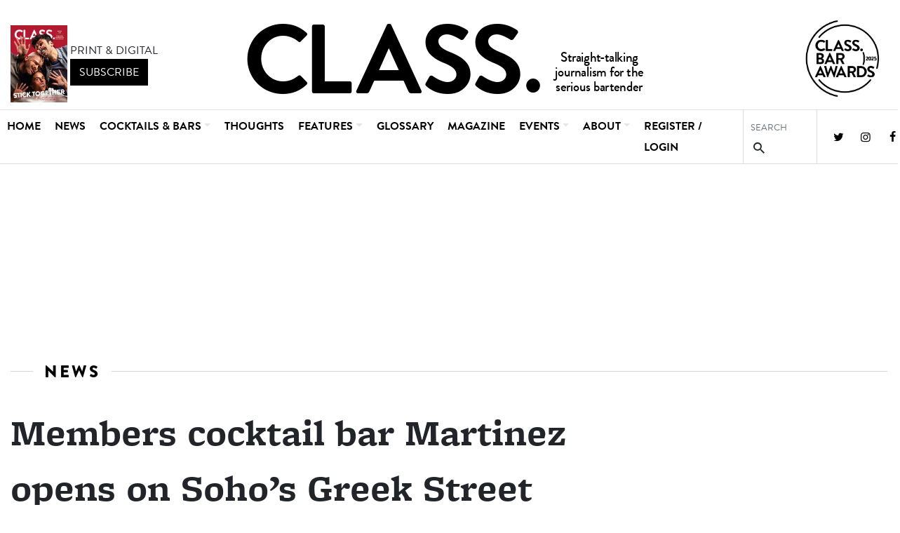

--- FILE ---
content_type: text/html
request_url: https://classbarmag.com/news/fullstory.php/aid/373/Members_cocktail_bar_Martinez_opens_on_Soho_92s_Greek_Street.html
body_size: 7009
content:
<!DOCTYPE html> <html lang="en" class="article--page">

<head>
        <meta charset="UTF-8">
    <meta name="viewport" content="width=device-width, initial-scale=1.0">
    <meta name="MobileOptimized" content="width" />
    <meta name="HandheldFriendly" content="true" />
        <meta  name="keywords"  content="martinez, mex greco, Sandrae Lawrence, Dre Masso, gary sharpen, herve deville, maurice marshall"  />
        <meta  property="og:description"  name="description"  content="Martinez members cocktail bar has opened on Soho’s Greek Street with a drinks offering designed by Dré Masso, Gary Sharpen and Sandrae..."  />
        <meta  property="og:type"  content="article"  />
        <meta  property="og:title"  name="twitter:title"  content="Members cocktail bar Martinez opens on Soho’s Greek Street - CLASS"  />
        <meta  property="og:url"  content="https://classbarmag.com/news/fullstory.php/aid/373/Members_cocktail_bar_Martinez_opens_on_Soho_92s_Greek_Street.html"  />
        <meta  property="og:image:height"  content="466"  />
        <meta  property="og:image:width"  content="700"  />
        <meta  property="og:image:secure_url"  content="https://classbarmag.com/images//373.photo.2.jpg"  />
        <meta  property="og:image"  content="https://classbarmag.com/images//373.photo.5.jpg"  />
        <meta  property="og:image"  content="https://classbarmag.com/images//373.photo.2.jpg"  name="twitter:image"  />
            <title>Members cocktail bar Martinez opens on Soho’s Greek Street - CLASS</title>
    <link rel="preconnect" href="https://use.typekit.net" crossorigin>
    <link rel="preload" href="https://use.typekit.net/raj5bot.css" as="style" crossorigin>
    <link rel="preload" href="https://classbarmag.com/font/fontello.woff2?35449607" as="font" crossorigin>
    <link rel="shortcut icon" href="/img/favicon.ico" type="image/x-icon">
    <link rel="icon" href="/img/favicon.ico" type="image/x-icon">
    <link rel="icon" type="image/png" href="/img/favicon-32x32.png" sizes="32x32" />
    <link rel="apple-touch-icon" href="/img/apple-touch-icon.png" sizes="180x180">
    <link rel="icon" type="image/png" href="/img/android-chrome-192x192.png" sizes="192x192">
        <link rel="stylesheet" href="https://cdn.jsdelivr.net/npm/bootstrap@4.5.3/dist/css/bootstrap.min.css"
        integrity="sha384-TX8t27EcRE3e/ihU7zmQxVncDAy5uIKz4rEkgIXeMed4M0jlfIDPvg6uqKI2xXr2" crossorigin="anonymous">
    <link rel="stylesheet" href="https://use.typekit.net/raj5bot.css">
    <link rel="stylesheet" href="/style.php/classbarmag.css">
    <link rel="stylesheet" href="/style.php/fontello.css">
    
    
        
        <!-- Global site tag (gtag.js) - Google Analytics -->
<script async src="https://www.googletagmanager.com/gtag/js?id=G-PV6DWEX0WN"></script>
<script>
  window.dataLayer = window.dataLayer || [];
  function gtag(){dataLayer.push(arguments);}
  gtag('js', new Date());

  gtag('config', 'G-PV6DWEX0WN');
</script>
    
    <script type='text/javascript' src='https://platform-api.sharethis.com/js/sharethis.js#property=642936a1d3abd700165c191d&product=sop' async='async'></script>
</head>

<body>
    
        <div class="container-fluid main-container">
        <div class="masthead-container container-fluid">
            <div class="masthead container-lg p-0">
                <div class="d-flex justify-content-around">
                    <div class="left subscribe-box">
                        <div class="d-flex"><img class="subscribe-cover" src="//cdn802.pressflex.net/files/site_assets/magazine-cover.jpg?v=1402142026"
                                height="110" width="81" alt="Class Magazine latest issue cover">
                            <div class="subscribe-button-wrapper justify-content-center my-auto ml-1">PRINT &
                                DIGITAL
                                <br /><a target="blank" href="https://agilemedia.escosubs.co.uk/brands/class/subscribe-to-class.htm"><button type="submit"
                                    class="btn btn-primary btn-m rounded-0">subscribe</button></a>
                            </div>
                        </div>
                    </div>
                    <div class="masthead-image text-center"><a href="/"><img class="img-fluid"
                                src="/img/classbarmag5.svg" width="575" height="136" alt="classmag-image"></a></div>
                    <div class="right d-flex justify-content-end align-items-end">
                        <a class="d-none d-md-block" href="https://classbarawards.com/" target="_blank"><img src="/img/ClassBarAwards2025-04.png" height="125" alt="Class Bar Awards 2025" /></a>
                        <div class="navbar-expand-lg toggler-container mh-100 d-flex justify-content-around">

                            <a class="navbar-toggler collapsed border-0 rounded-0" aria-controls="navbarSupportedContent"
                                aria-expanded="false" type="button" data-toggle="collapse"
                                data-target="#navbarSupportedContent">
                                <!-- burger spans! -->
                                <span> </span>
                                <span> </span>
                                <span> </span>
                            </a>

                            <!-- <a class="navbar-toggler" type="button" data-toggle="collapse" data-target="#navbarSupportedContent"
                            aria-controls="navbarSupportedContent" aria-expanded="false" aria-label="Toggle navigation">
                            <span class="navbar-toggler-icon"> <svg viewBox="0 0 20 19.1">
                                    <title>Menu toggler</title>
                                    <path
                                        d="M19 2H1a1 1 0 110-2h18a1 1 0 110 2zm0 17.1H1a1 1 0 010-2h18a1 1 0 010 2zm0-8.8H1a1 1 0 010-2h18a1 1 0 010 2z"
                                        fill="#231f20"></path>
                                </svg>
                            </span>
                        </a> -->
                            <!--<img class="img-fluid" src="https://via.placeholder.com/268x137" alt="">-->
                        </div>
                    </div>
                </div>
            </div>
        </div>

                <nav class="navbar navbar-expand-lg navbar-light bg-light container-fluid sticky-top">
            <div class="container-lg p-0">
                <div class="collapse navbar-collapse navbar-flex" id="navbarSupportedContent">
                    <ul class="branding-in-menu-container pl-0 mb-0">
                        <li class="nav-item branding-in-menu">
                            <a class="nav-link class-in-nav invisible"
                                style="font-family: 'brandon-grotesque';font-size: 30px;" href="/">CLASS.</a>
                        </li>
                    </ul>
                    <ul class="nav-list d-flex mb-0 nav-base">
                                                                        <li class="nav-item">
                            <a class="nav-link" href="/">Home</a>
                        </li>
                                                                                                <li class="nav-item">
                            <a class="nav-link" href="/news/categoryfront.php/id/11/News.html">News</a>
                        </li>
                                                                                                <li class="nav-item dropdown static-lg xposition-static">
                            <a class="nav-link dropdown-toggle" href="/news/categoryfront.php/id/24/Cocktails___Bars.html"
                                id="navbarDropdown3" role="button" data-toggle="dropdown"
                                aria-haspopup="true" aria-expanded="false">Cocktails &amp; Bars</a>
                            <div class="dropdown-menu w-100" aria-labelledby="navbarDropdown">
                                <div class="m-auto d-flex dropdown-flex">
                                                                        <a class="dropdown-item w-auto" href="/news/categoryfront.php/id/82/Cocktail_Demonstrations.html">Cocktail Demonstrations</a>
                                                                        <a class="dropdown-item w-auto" href="/news/categoryfront.php/id/174/Cocktail_Recipes.html">Cocktail Recipes</a>
                                                                        <a class="dropdown-item w-auto" href="/news/categoryfront.php/id/86/Bar_Guides___Reviews.html">Bar Guides & Reviews</a>
                                                                        <a class="dropdown-item w-auto" href="/news/categoryfront.php/id/87/People.html">People</a>
                                                                        <a class="dropdown-item w-auto" href="/news/categoryfront.php/id/84/Cocktail_Stories.html">Cocktail Stories</a>
                                                                        <a class="dropdown-item w-auto" href="/news/categoryfront.php/id/89/Ingredients.html">Ingredients</a>
                                                                        <a class="dropdown-item w-auto" href="/news/categoryfront.php/id/100/The_Top_50_Cocktails.html">The Top 50 Cocktails</a>
                                                                    </div>
                            </div>
                        </li>
                                                                                                <li class="nav-item">
                            <a class="nav-link" href="/news/categoryfront.php/id/12/Thoughts.html">Thoughts</a>
                        </li>
                                                                                                <li class="nav-item dropdown static-lg xposition-static">
                            <a class="nav-link dropdown-toggle" href="/news/categoryfront.php/id/13/Features.html"
                                id="navbarDropdown5" role="button" data-toggle="dropdown"
                                aria-haspopup="true" aria-expanded="false">Features</a>
                            <div class="dropdown-menu w-100" aria-labelledby="navbarDropdown">
                                <div class="m-auto d-flex dropdown-flex">
                                                                        <a class="dropdown-item w-auto" href="/news/categoryfront.php/id/108/Mixers___softs.html">Mixers & softs</a>
                                                                        <a class="dropdown-item w-auto" href="/news/categoryfront.php/id/19/Wine,_beer___cider.html">Wine, beer & cider</a>
                                                                        <a class="dropdown-item w-auto" href="/news/categoryfront.php/id/18/Spirits.html">Spirits</a>
                                                                        <a class="dropdown-item w-auto" href="/news/categoryfront.php/id/51/Science.html">Science</a>
                                                                        <a class="dropdown-item w-auto" href="/news/categoryfront.php/id/91/Business.html">Business</a>
                                                                        <a class="dropdown-item w-auto" href="/news/categoryfront.php/id/95/Wellness.html">Wellness</a>
                                                                        <a class="dropdown-item w-auto" href="/news/categoryfront.php/id/103/Food.html">Food</a>
                                                                    </div>
                            </div>
                        </li>
                                                                                                <li class="nav-item">
                            <a class="nav-link" href="/news/categoryfront.php/id/15/Glossary.html">Glossary</a>
                        </li>
                                                                                                <li class="nav-item">
                            <a class="nav-link" href="/news/categoryfront.php/id/16/Magazine.html">Magazine</a>
                        </li>
                                                                                                <li class="nav-item dropdown static-lg xposition-static">
                            <a class="nav-link dropdown-toggle" href="/news/categoryfront.php/id/17/Events.html"
                                id="navbarDropdown8" role="button" data-toggle="dropdown"
                                aria-haspopup="true" aria-expanded="false">Events</a>
                            <div class="dropdown-menu w-100" aria-labelledby="navbarDropdown">
                                <div class="m-auto d-flex dropdown-flex">
                                                                        <a class="dropdown-item w-auto" href="/news/fullstory.php/aid/189/The_Virtual_Classroom.html"> Classroom</a>
                                                                        <a class="dropdown-item w-auto" href="/news/fullstory.php/aid/37/CLASS_BAR_ACADEMY.html">Class Bar Academy</a>
                                                                        <a class="dropdown-item w-auto" href="https://www.classbarawards.com">Class Bar Awards</a>
                                                                        <a class="dropdown-item w-auto" href="https://classbarmag.com/news/fullstory.php/aid/595/Class_Bar_Awards_Regional_Chairs.html">CBA Chairs</a>
                                                                        <a class="dropdown-item w-auto" href="https://bartendersbrandawards.co.uk/">Bartenders' Brand Awards</a>
                                                                    </div>
                            </div>
                        </li>
                                                                                                <li class="nav-item dropdown static-lg xposition-static">
                            <a class="nav-link dropdown-toggle" href="/news/fullstory.php/aid/18/About_Us.html"
                                id="navbarDropdown9" role="button" data-toggle="dropdown"
                                aria-haspopup="true" aria-expanded="false">About</a>
                            <div class="dropdown-menu w-100" aria-labelledby="navbarDropdown">
                                <div class="m-auto d-flex dropdown-flex">
                                                                        <a class="dropdown-item w-auto" href="/news/fullstory.php/aid/18/About_CLASS.html">About</a>
                                                                        <a class="dropdown-item w-auto" href="/news/fullstory.php/aid/61/Contacts.html">Contact Us</a>
                                                                        <a class="dropdown-item w-auto" href="https://classbarmag.com/news/fullstory.php/aid/1332/AGILE_MEDIA_LTD_PRIVACY___COOKIE_POLICY.html">Privacy Policy</a>
                                                                    </div>
                            </div>
                        </li>
                                                                        <li class="nav-item nav-link"><!--p class="text-right pr-4 position-absolute register-login-link-container" style="right:0;top:113px;"--><a class="register-login-link" href="javascript:void(0)" onclick="$('.sideLogin').toggleClass('d-none');$(this).html($('.sideLogin').hasClass('d-none')?$(this).data('text'):'CLOSE [X]');return false;" data-text="REGISTER / LOGIN">REGISTER / LOGIN</a><!--/p-->
<div class="overlay2">
    <div class="sideLogin my-4 col-5 d-none position-absolute">
    <h3 class="sidebarHeadline">
    Login <span>/ Register</span>    </h3>
            <form class="form-inline" id="loginbox_form" action="/user/login.php" method="POST">
        
        <div class="form-group" style="width:100%">
        <label for="login_username" style="width:28%;display:block;">Username</label>
        <input style="width:70%;" id="login_username" type="text" name="user">
</div>
        <div class="form-group" style="width:100%">
        <label for="login_password" style="width:28%;display:block;">Password</label>
        <input style="width:70%;" id="login_password" type="password" name="pass">
</div>
<div class="form-group" style="width:100%">
        <label>
        <input id="login_rememberme" type="checkbox" name="remember" value="1" >
        <span style="padding-left:10px;">remember me</span>
        </label>
</div>
<div id="loginbox_message" style="width:100%;text-align:center;color:#a02020"></div>
<div class="form-group" style="width:100%;">
        <button style="width:100% !important;border-radius:0 !important;" type="submit" class="btn btn-primary btn-login" name="login">Log in</button>
</div>
        </form>
        <a href="/user/forgotpw.php">Forgot Password?</a>
        &nbsp; &nbsp;
        |&nbsp; &nbsp;<a href="/email_signup/">Sign up / Register</a>
        <a class="register-login-link" style="position: absolute; top: -30px; right: 16px; background: black; color: white !important;
        padding: 0 10px;" href="javascript:void(0)" onclick="$('.sideLogin').toggleClass('d-none');$('.register-login-link').first().html($(this).data('text'));return false;" data-text="REGISTER / LOGIN">CLOSE [X]</a>
    
</div>
</div>
</li>
                    </ul>
                    <ul class="nav-list social-search d-flex *ml-auto mb-0">
                        <!--li class="nav-item"><a class="nav-link nav-link2 search-link" data-toggle="modal"  data-target="#SearchModalCenter">search&nbsp;<i class="icon-search"></i></a></li-->
                        <li class="nav-item">
                            <form class="form-inline nav-link nav-link2 search-link" action="/news/search.php"
                                id="searchbox_form"
                                onsubmit="if (!$(this).data('loading')) $(this).data('loading',True); else return false;">
                                <div class="form-group mb-0 search-modal-container">
                                    <input type="hidden" name="m" value="all">
                                    <input type="text" name="q" id="search-input"
                                        class="form-control search-form-control rounded-0 p-0" id="searchfield"
                                        placeholder="SEARCH" onchange="$(this.form).data('loading',false)">
                                    <button type="submit" class="btn btn-primary-outline p-0"><i
                                            class="icon-search"></i></button>
                                </div>

                            </form>
                        </li>
                    </ul>
                    <ul class="nav-list social-search social-flex d-flex *ml-auto mb-0">
                    <li class="nav-item"><a class="nav-link2" href="https://twitter.com/classbarmag"
                        target="_blank"><i class="icon icon-twitter"></i></a></li>
                <li class="nav-item"><a class="nav-link2" href="https://www.instagram.com/classbarmag"
                        target="_blank"><i class="icon icon-instagram"></i></a></li>
                <li class="nav-item"><a class="nav-link2" href="https://www.facebook.com/classmag"
                        target="_blank"><i class="icon icon-facebook"></i></a></li>
                    </ul>

                </div>
            </div>
        </nav>
        
                <div class="frontpage-container article-page-container container py-3">

            <div class="ad adzone text-center my-5 clsfix" style="margin-top:4rem !important; min-height:100px;">
                <ins data-revive-zoneid="1" data-revive-id="7bb963a6750e0d0cfc44425856d9441a"></ins>
            </div>

            <header class="category-section__header">

                <h3 class="category-section__title">
                    <span><a href="/news/categoryfront.php/id/11/News.html"> News</a></span>
                </h3>
            </header>

            <div class="article-wrapper d-lg-flex justify-content-between">
                <div class="article">
                                            <div class="article-headline">Members cocktail bar Martinez opens on Soho’s Greek Street</div>
                    <div class="social-byline-container py-2 border border-left-0 border-right-0 my-3 py-3 w-100 d-flex justify-content-between">
                        <div class="byline">
            <span>by</span><span class="author">         <span class="paramv">Oli Dodd</span> </span>
                <span class="published-date">/ 10 August, 2021</span>
                        </div>
    

                        <div class="article-social-bar">
                            <!-- ShareThis BEGIN --><div class="sharethis-inline-share-buttons addthis_toolbox"></div><!-- ShareThis END -->
                        </div>
                    </div>  
                    <div class="article-text w-100">

                                                                                                                                                                                    
                                            <div class="article-image ">

                                                <img class="img-fluid" src="/images//373.photo.2.jpg" alt="" />
                        
                        <figure></figure>
                        </div>
                    
             <p><strong>Martinez members cocktail bar has opened on Soho’s Greek Street with a drinks offering designed by Dré Masso, Gary Sharpen and Sandrae Lawrence.</strong></p>
                <hr>
         
          <div class="">    <p>The drinks menu is an era-spanning trip through cocktail history, with the bar’s eponymous cocktail served in both its original form and in two variations. Other highlights include the Charlie Chapman, Toreador, and Hotel Nacional.</p>
    </div>         
              <p>Max Greco, formally of Eau De Vie and Vasco in Sydney, has been appointed head bartender. The team is headed up by Maurice Marshall, formally of Sketch and Cuckoo Club.</p>
             
              <p>A bar food menu, created by Michelin-starred chef Hervé Deville, includes highlights such as Lobster Thermidor Petit Choux, Truffle Croque and Serrano Bruschetta on homemade focaccia.</p>
                     
                <div class="related-article-bar py-2 border border-left-0 border-right-0 my-3 py-5 w-100">
                            <h5>Related article:</h5>
                        <ul class="related-articles">
                            <li><a href="/news/fullstory.php/aid/909/Eric_Yu_and_Dre_Masso_92s_latest_bar_Lucy_Wong_readies_for_launch.html">Eric Yu and Dre Masso’s latest bar Lucy Wong readies for launch</a></li>
                            <li><a href="/news/fullstory.php/aid/616/Eric_Yu_invests_in_Ojo_de_Dios_mezcal.html">Eric Yu invests in Ojo de Dios mezcal</a></li>
                            <li><a href="/news/fullstory.php/aid/615/Eric_Yu_on_30_years_of_London_bars.html">Eric Yu on 30 years of London bars</a></li>
                            <li><a href="/news/fullstory.php/aid/327/Praphakorn_Konglee_wins_the_2021_Bacard_ED_Legacy_Cocktail_Competition.html">Praphakorn Konglee wins the 2021 Bacardí Legacy Cocktail Competition</a></li>
                            <li><a href="/news/fullstory.php/aid/14/Dre_Masso_returns_to_London_with_new_bar_The_Last_Talisman_.html">Dre Masso returns to London with new bar The Last Talisman </a></li>
                        </ul>
        </div>
             
              <p>Membership to the Martinez costs £300 a year, this price includes a one-on-one drinks orientation with the bar team where members cans discuss their preferences.</p>
             
              <p>Martinez is open from 5 pm-1 am, Tuesday to Saturday.</p>
             
              
               
                </div>


                <div class="article-social-bar-BOTTOM py-2 border border-left-0 border-right-0 my-3 py-3 w-100">
                    <!-- ShareThis BEGIN --><div class="sharethis-inline-share-buttons addthis_toolbox"></div><!-- ShareThis END -->
                </div>
                    </div>
                    



                    <div class="right-column sticky-right-column text-right">
                        <div class="ad adzone adzone300 skyscraper sticky mx-auto">
                            <ins data-revive-zoneid="2" data-revive-id="7bb963a6750e0d0cfc44425856d9441a"></ins>
                        </div>
                    </div>
                </div>
                
            </div>

        </div><!-- frontpage container -->



        <!-- Modal -->
        <div class="modal fade" id="SearchModalCenter" tabindex="-1" role="dialog" aria-labelledby="ModalCenterTitle"
            aria-hidden="true">
            <div class="modal-dialog modal-dialog-centered" role="document">
                <div class="modal-content">
                    <div class="modal-header">
                        <h5 class="modal-title" id="ModalCenterTitle">Site Search</h5>
                        <button type="button" class="close" data-dismiss="modal" aria-label="Close">
                            <span aria-hidden="true">&times;</span>
                        </button>
                    </div>
                    <div class="modal-body">
                        <div class="sideSearch my-4">
                            <form class="form-inline" action="/news/search.php" id="searchbox_form"
                                onsubmit="if (!$(this).data('loading')) $(this).data('loading',True); else return false;">
                                <div class="form-group mb-0 search-modal-container">
                                    <input type="hidden" name="m" value="all">
                                    <input type="text" name="q" id="search-input"
                                        class="form-control form-control-lg rounded-0 w-100" id="searchfield"
                                        placeholder="Search on Class." onchange="$(this.form).data('loading',false)">
                                </div>
                                <button type="submit"
                                    class="btn btn-primary btn-search btn-lg rounded-0">Search</button>
                            </form>
                        </div>
                    </div>
                </div>
            </div>
        </div>

        <!-- Newsletter Modal with cookie -->

        <div class="modal fade" id="NewsletterSignupCenter" tabindex="-1" role="dialog" aria-labelledby="ModalCenterTitle"
            aria-hidden="true">
            <div class="modal-dialog modal-dialog-centered modal-lg" role="document">
                <div class="modal-content">
                    <div class="modal-header">
                        <h5 class="modal-title" id="ModalCenterTitle">Subscribe to Digital Edition and Newsletter</h5>
                        <button type="button" class="close" data-dismiss="modal" aria-label="Close">
                            <span aria-hidden="true">&times;</span>
                        </button>
                    </div>
                    <div class="modal-body">
                        <form class="form-inline" action="/email_signup/">
                            <div class="form-group mx-sm-3 mb-2">
                                <label for="emailAddress2" class="sr-only">Enter Email Address</label>
                                <input name="email" type="email" class="form-control form-control-lg rounded-0"
                                    id="emailAddress2" placeholder="Enter Your Email Address">
                            </div>
                            <button type="submit" class="btn btn-primary btn-lg mb-2 rounded-0">Signup</button>
                        </form>
                    </div>
                </div>
            </div>
        </div>

        <!-- Footer -->
        <footer class="page-footer font-small blue">

            <!-- Copyright -->
            <div class="footer-copyright py-3 mx-auto d-flex justify-content-center text-center"><a
                    href="https://agilemedia.escosubs.co.uk/"><img class="" src="/img/agile-logo.png" width="140" height="66"
                        alt="agilemedia"></a>
                <p class="text-left ml-3"><p>&copy; Agile Media Ltd 2024. All rights reserved. Agile Media Ltd.<br />Registered office: 56-58 Church Walk, Burgess Hill, West Sussex, RH15&nbsp;9AN<br />Registered in England No. 6646125. VAT No. 938 4452 95</p></p>
            </div>
            <!-- Copyright -->

        </footer>
        <!-- Footer -->

    </div>

        <script src="https://cdnjs.cloudflare.com/ajax/libs/jquery/3.5.1/jquery.min.js" integrity="sha512-bLT0Qm9VnAYZDflyKcBaQ2gg0hSYNQrJ8RilYldYQ1FxQYoCLtUjuuRuZo+fjqhx/qtq/1itJ0C2ejDxltZVFg==" crossorigin="anonymous" referrerpolicy="no-referrer"></script>
    <script src="https://cdn.jsdelivr.net/npm/bootstrap@4.5.3/dist/js/bootstrap.bundle.min.js"
        integrity="sha384-ho+j7jyWK8fNQe+A12Hb8AhRq26LrZ/JpcUGGOn+Y7RsweNrtN/tE3MoK7ZeZDyx"
        crossorigin="anonymous"></script>
    <script async src="//agile2.pressflex.net/www/delivery/asyncjs.php"></script>
    <script src="/js/cbm.js"></script>
    <script type="text/javascript">
$(document).ready(function ($) { $('#loginbox_form').on('submit',function (e) { var $form=$(this); e.stopPropagation(); e.preventDefault(); $('#loginbox_message').html(''); $.ajax({type:"POST",url:$form.attr('action'),data:$form.serialize()}).done(function (response,status,xhr) { if (response.indexOf('"logout_'+'button"')!=-1) { window.location.reload(); } else { $('#loginbox_message').html("Incorrect password or account doesn't exist"); } }); return false; }); });
    </script>
    
<script>$('#read-now-link').prependTo($('.article-text'))</script>
<script>$("p>a[href*='edition.pagesuite-professional.co.uk']:contains('Read Now')").parent().prependTo($('.article-text'))</script>
<script>$("p>a[href*='edition.pagesuite.com']:contains('Read Now')").parent().prependTo($('.article-text'))</script>
    </body>

</html>


--- FILE ---
content_type: text/css
request_url: https://classbarmag.com/style.php/classbarmag.css
body_size: 5273
content:
@font-face {
    font-family: 'fontello';
    src: url("./font/fontello.eot?40558828");
    src: url("./font/fontello.eot?40558828#iefix") format("embedded-opentype"), url("./font/fontello.woff?40558828") format("woff"), url("./font/fontello.ttf?40558828") format("truetype"), url("./font/fontello.svg?40558828#fontello") format("svg");
    font-weight: normal;
    font-style: normal;
}

.icon {
    font-family: "fontello";
    font-style: normal;
    font-weight: normal;
    display: inline-block;
    text-decoration: inherit;
    width: 1em;
    margin-right: .2em;
    text-align: center;
    /* opacity: .8; */
    /* For safety - reset parent styles, that can break glyph codes*/
    font-variant: normal;
    text-transform: none;
    /* fix buttons height, for twitter bootstrap */
    line-height: 1em;
    /* Animation center compensation - margins should be symmetric */
    /* remove if not needed */
    margin-left: .2em;
    /* You can be more comfortable with increased icons size */
    /* font-size: 120%; */
    /* Font smoothing. That was taken from TWBS */
    -webkit-font-smoothing: antialiased;
    -moz-osx-font-smoothing: grayscale;
    /* Uncomment for 3D effect */
    /* text-shadow: 1px 1px 1px rgba(127, 127, 127, 0.3); */
}

body {
    background-color: #ffffff;
    font-family: brandon-grotesque;
}

figure {
    font-size: 80%;
}

.main-container {
    padding: 0 !important;
}

.masthead-container {
    background-color: white;
    padding-bottom: 10px;
    padding-top: 10px;
}

.masthead-image {
    -webkit-animation: appear 1s;
    animation: appear 1s;
    -webkit-animation-duration: 1s;
    animation-duration: 1s;
    -webkit-animation-timing-function: ease;
    animation-timing-function: ease;
    -webkit-animation-delay: 0s;
    animation-delay: 0s;
    -webkit-animation-iteration-count: 1;
    animation-iteration-count: 1;
    -webkit-animation-direction: normal;
    animation-direction: normal;
    -webkit-animation-fill-mode: none;
    animation-fill-mode: none;
    -webkit-animation-play-state: running;
    animation-play-state: running;
    -webkit-animation-name: appear;
    animation-name: appear;
}

@-webkit-keyframes appear {
    0% {
        opacity: 0;
    }

    100% {
        opacity: 1;
    }
}

@keyframes appear {
    0% {
        opacity: 0;
    }

    100% {
        opacity: 1;
    }
}

/* .left, .right {
   flex: 1;
} */

.subscribe-button-wrapper,
.subscribe-button-wrapper button,
.newsletter-form22 button {
    font-family: brandon-grotesque;
}

.subscribe-button-wrapper button,
.newsletter-form22 button {
    background-color: #000000;
    border-color: #000000;
}

.subscribe-button-wrapper button:hover,
.newsletter-form22 button:hover {
    background-color: darkgrey;
    border-color: darkgrey;
}

.nav-item {
    list-style-type: none;
    text-transform: uppercase;
    font-size: 1.25rem;
}

.navbar {
    font-family: brandon-grotesque;
    font-weight: 600;
    list-style-type: none;
    padding: 0 !important;
    background: white !important;
    border-top: 1px solid lightgray;
}

.navbar-flex {
    justify-content: space-around;
}

.nav-list {
    padding-left: 0 !important;
}

.nav-link {
    font-size: .9rem;
    padding: .5rem .3rem !important;
}

.nav-link,
.nav-link2 {
    color: black;
}

.nav-link2 {
    padding: 0.5rem;
}

.nav-link2:hover {
    text-decoration: none !important;
}

.search-link {
    border-left: 1px solid #dfdfdf;
    border-right: 1px solid #dfdfdf;
    /* margin: 0 1rem;
  padding: 0 1rem; */
}

.dropdown-menu {
    background-color: black;
    border-radius: 0;
}

.dropdown-item {
    color: white;
    text-align: center;
    width: auto;
    padding: 0.25rem 2rem;
}

.show .dropdown-toggle {
   /* color: #d73b40 !important; */
}

.dropdown-toggle::after {
    opacity: 0.1;
}

.show {
    display: -webkit-box !important;
    display: -ms-flexbox !important;
    display: flex !important;
    -webkit-box-flex: 1;
    -ms-flex: 1;
    flex: 1;
}

/* .sideLogin {
    background: white;
    border: 2px solid black;
    right: 30%;
    top: 128px;
    z-index: 1021;
    padding: 1rem;
    text-transform: uppercase;
} */

.sideLogin {
    position: absolute; /* Ensures the modal is positioned relative to its nearest positioned ancestor */
    top: 50%;           /* Centers vertically */
    left: 50%;          /* Centers horizontally */
    transform: translate(-50%, -50%); /* Adjusts positioning back by 50% of the modal's width and height */
    width: 300px;       /* Adjust as needed */
    padding: 20px;      /* Add some padding for content */
    background-color: white; /* Background color for the modal */
    border-radius: 8px; /* Optional: Rounded corners */
    box-shadow: 0 4px 8px rgba(0, 0, 0, 0.2); /* Optional: Adds a shadow */
    z-index: 1000;      /* Ensures the modal is above other elements */
    width: 90%;
    max-width: 400px;
  }

.sideLogin a, .sideLogin a:visited {
    color: black;
}

.btn-login {
    font-family: brandon-grotesque !important;
    background-color: black !important;
    border: none;
}

.register-login-link, .register-login-link a, .register-login-link:visited, .register-login-link a:hover {
    color: black !important;
  
}

.newsletter-form22 {
    background-color: #EEEEEE;
    padding: 2rem;
}

.btn-primary {
    font-family: freight-micro-pro;
    text-transform: uppercase;
    font-weight: normal;
    background-color: #EC1F45;
    border-color: #EC1F45;
}

.btn-primary:hover {
    background-color: #B7354D;
    border-color: #B7354D;
}

.modal-content {
    border-radius: 0;
    border: 0;
}

.frontpage--page form input[type=email] {
    width: 5rem !important;
    margin-right: 0 !important;
}

.form-group,
.form-inline {
    margin-right: 0 !important;
}

/* desktopba */
/* .article-1-group .card-title {
    font-size: 1rem;
    letter-spacing: 2px;
} */

.article-1-group .card-text {
    font-size: 1rem;
}

.article-1-group .card-text,
.article-1-group .card-title {
    font-family: freight-micro-pro;
}

/* .article-1-group .card {
    margin: 0 .5rem;
} */

/* .article-2-1-group .card-title,
.article-2-2-group .card-title,
.article-3-group .card-title {
    font-size: 1rem;
} */

.article-2-1-group .card-text,
.article-2-group .card-title,
.article-2-2-group .card-text,
.article-2-2-group .card-title,
.article-3-group .card-text,
.article-3-group .card-title {
    font-family: freight-micro-pro;
}



.article-2-2-group {
    margin-top: 5rem;
}

.card {
    flex-direction: row;
    border: none;
}

.card .image-wrapper, .card .card-text-container {
    width: 50%;
}

.card .card-text-container {
    margin-left: .5rem;
}


.image-wrapper {
    position: relative;
    height: 0;
    width: 50%;
  } 
  
.image-wrapper[data-ratio="1:1"] {
  padding-top: 50%; /* bc wrapper width is 50% */
}

.image-wrapper > * {
  position: absolute;
  top: 0;
  left: 0;
  width: 100%;
  height: 100%;
}

.card-body {
    padding: 0rem;
}


.card-text {
    font-size: 1rem;
}

.card .text-muted {
    font-size: .8rem;
}

.card-title {
    font-size: .6rem;
    letter-spacing: 3px;
    font-weight: bold;
}


.card-footer {
    text-align: center;
    background: white;
    border-top: none;
    padding-top: 0;
    padding-bottom: 0;
}

.page-footer {
    border-top: 10px solid black;
}

.footer-copyright {
    flex-direction: column;
    font-size: .725rem;
    width: 100%;
}

.w-35 {
    width: 35% !important;
}

/* @media (min-width: 992px) {
  .container, .container-lg, .container-md, .container-sm {
    max-width: 992px;
  }
} */

/* @media (min-width: 1200px) {
  .container,
  .container-lg,
  .container-md,
  .container-sm,
  .container-xl {
    max-width: 1440px !important;
  }
} */

.card-group-section__header {
    position: relative;
}

.card-group-section__title {
    color: black;
    letter-spacing: 3px;
    margin: 0 0 2rem 0;
    position: relative;
    text-align: center;
}

.card-group-section__title span {
    background-color: #ffffff;
    display: inline-block;
    padding: 0 2rem;
    position: relative;
    font-size: 1.5rem;
    text-transform: uppercase;
    font-weight: 800;
}

.card-group-section__title:before {
    background-color: #D6D6D6;
    content: '';
    height: 1px;
    left: 0;
    position: absolute;
    top: 50%;
    width: 100%;
}

.article--page body {
    background-color: white !important;
}

.category-section__header {
    position: relative;
}

.category-section__title {
    color: black;
    letter-spacing: 3px;
    margin: 0 0 2rem 0;
    position: relative;
    text-align: center;
    /* text-align: left;
    padding-left: 2rem; */
}

.category-section__title span {
    background-color: white;
    display: inline-block;
    padding: 0 1rem;
    position: relative;
    font-size: 1.5rem;
    text-transform: uppercase;
    font-weight: 800;
}

.category-section__title:before {
    background-color: #D6D6D6;
    content: '';
    height: 1px;
    left: 0;
    position: absolute;
    top: 50%;
    width: 100%;
}

.article {
    font-family: freight-micro-pro;
    max-width: 800px;
    font-size: 1.5rem;
    margin-right: 2rem;
}

.article .article-header {
    font-size: 1rem;
    text-transform: uppercase;
    font-family: brandon-grotesque;
    font-weight: 800;
    letter-spacing: 2px;
}

.article .article-headline {
    font-size: 3.3rem;
    font-weight: bold;
}

.article .author {
    font-weight: bold;
}

.article .byline {
    font-family: brandon-grotesque;
    font-size: .75rem;
    line-height: 44px;
    vertical-align: middle;
    height: 44px;
}

.article .h2 {
    margin: 3rem 0;
    font-size: 3rem;
}

/* KAT */

.category--page .card-title {
    font-size: .725rem;
    font-family: brandon-grotesque;
    text-transform: uppercase;
    letter-spacing: 2px;
    color: #7A7A7A;
    font-weight: bold;
}

.category--page .card-text {
    font-size: 1.1rem;
    line-height: 1.1;
    color: black;
    margin-bottom: .5rem;
}

.category-article-list {
    width: 100%;
    color: rgb(128,128,128);
}

.category-article .card {
    border: 1px solid #D6D6D6;
    flex-direction: column;
    -ms-flex-direction: column;
    font-family: 'freight-micro-pro', sans-serif;
  }
 
        .category-article .card .image-wrapper {
            width: 100%;
            min-width: 100%;
        }
 
        .category-article .image-wrapper[data-ratio="1:1"] {
            padding-top: 100%;
        }

        .category-article .article-lead {
            font-size: .875rem;
            line-height: 1.1;
        }

        .category-article .author-byline {
            font-size: .875rem;
            line-height: 1.1;
        }

        .category-article .card-text-container {
            flex-direction: column;
            -ms-flex-direction: column;
            width: 100%;
            min-width: 100%;
            padding: 1rem;
        }


/* /KAT */

.zoom:hover {
    -webkit-transform: scale(1.1);
    transform: scale(1.1);
    /* (150% zoom - Note: if the zoom is too large, it will go outside of the viewport) */
    -webkit-transition: -webkit-transform .3s;
    transition: -webkit-transform .3s;
    transition: transform .3s;
    transition: transform .3s, -webkit-transform .3s;
    -webkit-transition-timing-function: ease-out;
    transition-timing-function: ease-out;
}

.card {
    overflow: hidden;
}

.card a,
.card a:visited,
.card a:hover,
.card-group-section__title a,
.card-group-section__title a:visited,
.card-group-section__title a:hover,
.category-section__title a,
category-section__title a:visited,
category-section__title a:hover {
    color: black;
}

.card-title {
    text-transform: uppercase;
}

.author .paramv,
.published-date,
.author {
    text-transform: uppercase;
}

.article--page body {
    background-color: white !important;
}

.article-image .img-fluid,
.img-fluid.photo-top,
.article-text p img,
.photo.bottom img {
    max-width: 100%;
    width: 100%;
    height: 100%;
}

.article-locked-image {
    text-align: center;
}

.article-locked-image img {
    width: 65% !important;
}

.article-text p img {
    margin: 0 !important;
    max-width: 100% !important;
    height: auto !important;
}

.article-text hr {
    max-width: 100% !important;
    width: 100% !important;
}

.category--page .photo-first {
    min-width: 100%;
    max-height: 100%;
    min-height: 100%;
    object-fit: cover;
}

.search-link {
    cursor: pointer !important;
}

.sticky {
    position: -webkit-sticky;
    position: sticky;
    top: 4em;
}

.article-1-group .image-wrapper img {
    -o-object-fit: cover;
    object-fit: cover;
    overflow: hidden;
    /* width: 275px;
    height: 275px; */
    width: 100%;
    min-height:100%;
}

.article-1-group .image-wrapper,
.article-2-1-group .image-wrapper,
.article-2-2-group .image-wrapper {
    overflow: hidden;
}

.article-2-1-group .image-wrapper img,
.article-2-2-group .image-wrapper img {
    -o-object-fit: cover;
    object-fit: cover;
    overflow: hidden;
    /* width: 448px;
    height: 448px; */
    width: 100%;
    min-height: 100%; /*törölni?*/
}

.article-3-group .image-wrapper img{
    object-fit: cover;
    overflow: hidden;
    width: 100%;
    min-height: 100%;
}

.controls {
    text-align: center;
}

.controls li {
    display: block;
    position: absolute;
    top: 50%;
    height: 60px;
    line-height: 60px;
    margin-top: -30px;
    padding: 0 15px;
    cursor: pointer;
    -webkit-transition: background 0.3s;
    transition: background 0.3s;
}

.controls li img {
    display: inline-block;
    vertical-align: middle;
}

.controls .prev {
    left: 0;
}

.controls .next {
    right: 0;
}

.controls li:hover {
    background: #f2f2f2;
}

/*vega modifications on test site */

.nav-item {
    font-size: 1rem;
    line-height: 30px;
}

.btn-primary-outline {
    background-color: transparent;
    /* border-color: #ccc; */
}

.btn-primary-outline:focus {
    outline: none;
    box-shadow: none;
}

.navbar {

    border-top: 1px solid #dfdfdf;
    border-bottom: 1px solid #dfdfdf;
}

input[type=text]:focus:not([readonly])+label {
    color: black;
}

input[type=text]:focus:not([readonly]) {
    border-bottom: 2px solid black;
    box-shadow: none;
}

.masthead-image {
    width: 85%;
    padding-right: 1rem;
}

.right {
    width: 15%;
}


.adzone img {
    max-width: 100% !important;
    height: auto;
}

.adzone300 {
    width: 300px;
}

.navbar-toggler-icon {
    width: 40px;
}

/* animated toggler */

.navbar-toggler span {
    display: block;
    background-color: #4f4f4f;
    height: 3px;
    width: 25px;
    margin-top: 5px;
    margin-bottom: 5px;
    position: relative;
    left: 0;
    opacity: 1;
    transition: all 0.35s ease-out;
    transform-origin: center left;
}

.navbar-toggler span:nth-child(1) {
    margin-top: 0.3em;
}

.navbar-toggler:not(.collapsed) span:nth-child(1) {
    transform: translate(15%, -33%) rotate(45deg);
}

.navbar-toggler:not(.collapsed) span:nth-child(2) {
    opacity: 0;
}

.navbar-toggler:not(.collapsed) span:nth-child(3) {
    transform: translate(15%, 33%) rotate(-45deg);
}


.navbar-toggler span:nth-child(1) {
    transform: translate(0%, 0%) rotate(0deg);
}

.navbar-toggler span:nth-child(2) {
    opacity: 1;
}

.navbar-toggler span:nth-child(3) {
    transform: translate(0%, 0%) rotate(0deg);
}

.navbar-toggler {
    font-size: 1.25rem;
}

.overlay {
    position: fixed; /* Ensures the overlay covers the whole viewport */
    top: 0;
    left: 0;
    width: 100%;
    height: 100%;
    background-color: rgba(0, 0, 0, 0.5); /* Semi-transparent background */
    z-index: 999; /* Places the overlay just below the modal */
  }

.icon {
    font-size: 1rem !important;
    padding: 1rem .5rem;
}

 .image-wrapper[data-ratio="1:1"] {
 padding-top: 50%; /* bc wrapper width is 50% */
 }

.related-article-bar h5 {
    text-transform: uppercase;
    font-weight: 600;
    font-family: brandon-grotesque;
}

.related-article-bar a, .related-article-bar a:visited {
    color: black;
}

.subscribe-box {
    position: relative;
}

.subscribe-box>div {
    position: absolute;
    bottom: 0;
    left: 0;
}

.calendar--container {
    font-size: 1.35rem;
}

.calendar--container .calendar-event-date {
    font-size: .935rem;
}

.calendar--container .calendar-event-name {
    font-size: 2rem;
    font-weight: 600;
}

.dropcaps p:first-child:first-letter, .dropcaps span:first-child:first-letter {
    float: left;
    font-size: 300%;
    line-height: 60px;
    padding-top: 4px;
    padding-right: 8px;
    padding-left: 3px;
}

.st-btn {
    display: inline-block !important;
}

@media (min-width: 576px) {
    .card-deck .card {
    -ms-flex: 1 0 100%;
    flex: 1 0 100%;
    }

    .card .card-text-container {
        margin-right: 1.5rem;
    }
}


@media (max-width: 766px) { 
    /* .category-wrapper .skyscraper {
       display: none; 
    }*/
    .right-column {
/*        display: none; */
/*        width: 400px !important; */
        width: 100% !important;
        max-width: 400px;
    }
    .article {
        font-size: 1.2rem;
        margin-right: 0;
    }
    .article .article-headline {
        font-size: 1.775rem;
    }
    .register-login-link-container {
        top: 0 !important;
/*        right: -10px !important; */
    }
    .dropcaps p:first-child:first-letter, .dropcaps span:first-child:first-letter {
        float: left;
        font-size: 300%;
        line-height: 50px;
        padding-top: 4px;
        padding-right: 8px;
        padding-left: 3px;
    }
}


@media (min-width: 767px) {
    .container,
    .container-lg,
    .container-md,
    .container-sm {
        max-width: 767px;
    }
    
    
    .card-group-section__title span {
        font-size: 3rem;
    }

    .frontpage--page form input[type=email], .category--page form input[type=email], .article--page form input[type=email] {
        width: 25rem !important;
    }

    .masthead-image {
        width: 50%;
    }

    .right {
        width: 25%;
    }

    .card .image-wrapper, .card .card-text-container {
        width: 100%;
    }

    .card .card-text-container {
        width: 60%;
    }

    .image-wrapper[data-ratio="1:1"] {
        padding-top: 40%; /* bc wrapper width is 50% */
    }


    /* KAT */

    .category-section__title {
        text-align: left;
        padding-left: 2rem;
    }

    .category-article-list {
        width: 100%;
        margin-right: 2rem;
    }

    .category-article .card {
        border: 1px solid #D6D6D6;
        flex-direction: row;
        -ms-flex-direction: row;
    }

    .category-article .card .image-wrapper {
        width: 40%;
        min-width: 40%;
    }

    .category-article .image-wrapper[data-ratio="1:1"] {
        padding-top: 40%;
    }

    .category-article .article-lead {
        font-size: .825rem;
        line-height: 1.1;
    }

    .category-article .author-byline {
        font-size: .825rem;
        line-height: 1.1;
    }

    .category-article .card-text-container {
        flex-direction: column;
        -ms-flex-direction: column;
        width: calc(100% - 410px);
        min-width: calc(100% - 410px);
        padding: 1rem;
    }

    /* /KAT */

    /* .card-deck .card {
    border: 1px solid #d6d6d6;
    padding: 2rem;
    margin-bottom: 3rem;
    } */



    .card .card-text-container {
        margin-left: 0 !important;
        padding: 1rem;
        height: 100%;
        display: flex;
        flex-direction: column;
        flex-grow: 1;
        flex-shrink: 1;
        flex-basis: 100%;
    }

    .card .card-text {
        font-size: 1.5rem;
    }

    .clsfix {
        min-height: 150px !important;
    }

}


@media (max-width: 991px) {


    .navbar-collapse,
    .nav-list {
        flex-direction: column;
        width: 100%;
    }

    .branding-in-menu-container {
        display: none;
    }

    .nav-link,
    .nav-link2 {
        font-size: 1.5rem;
        padding-left: 2rem;
    }

    .subscribe-box {
        display: none;
    }
    .social-search .nav-link {
      text-align: center;
      border: 0;
      border-bottom: 1px solid #f2f2f2;
    }
    #search-input {
      text-align: center;
    }
    .search-link {
      border: 1 ;
    }

    .social-flex {
        flex-direction: row;
    }

    .dropdown-flex {
        flex-direction: column;
    }
}


@media (min-width: 992px) {

    .masthead-image {
        width: 75%;
    }

    .left {
        width: 25%;
    }

    .nav-link {
        font-size: .8125rem;
        padding: .5rem .4rem !important;
    }

   .branding-in-menu-container {
    display: none;
   }


    .nav-link2 {
        font-size: .9125rem;
    }

    .class-in-nav {
      font-size: 30px !important;
    }

    .search-form-control {
        width: 70px !important;
        border: none;
/*        border-bottom: 1px solid #dfdfdf;*/
        
    }

    #search-input {
      font-size: .8125rem;  
    }

    .static-lg {
        position: static;
    }

    .dropdown-flex {
        flex-direction: row;
    }

    .show .show {
        position: absolute;
        width: 100%;
        -webkit-box-align: center;
        -ms-flex-align: center;
        align-items: center;
    }

    .container,
    .container-lg,
    .container-md,
    .container-sm {
        max-width: 992px;
    }

    .article-2-1-group .card,
    .article-2-2-group .card {
        margin: 0 2rem;
        border: 1px solid rgba(0, 0, 0, .125) !important;
    }

    .card-deck .card-footer {
        padding: .75rem .75rem;
    }

    .card-deck .card .text-muted {
        font-size: .95rem;
    }

    .card-deck .card {
        flex-direction: column;
        -ms-flex: 1 0 0%;
        flex: 1 0 0%;
        padding: 0;
        margin: 0 .5rem;
        border: 1px solid #D6D6D6;
    }

    .article-1-group .card-text, .article-2-1-group .card-text, .article-2-2-group .card-text, .article-3-group .card-text  {
        font-size: 1.125rem;
    }

    .article-2-1-group .image-wrapper img,
    .article-2-2-group .image-wrapper img {
        min-height: 100%;
    }

    .image-wrapper[data-ratio="1:1"] {
      padding-top: 100%; /* bc wrapper width is 50% */
    }

    .card .image-wrapper, .card .card-text-container {
        width: 100%;
    }

    .article-3-group  .image-wrapper[data-ratio="1:1"] {
        padding-top: 50%; /* bc wrapper width is 50% */
        overflow: hidden;
    }

    .article-3-group .card img {
        max-width: 100%;
    }

    .article-3-group .card {
        border: 1px solid #DFDFDF;
        border-radius: 0;
        padding: 0;
    }

    .article-3-group .card .card-text-container { 
        margin-right: 0;
    }

    .article-3-group .image-wrapper, .article-3-group .card-text-container {
        min-width: 50%;
        max-width: 50%;
    }

    .article-3-group .card-body {
        padding: 1.25.rem;
    }

    .article-3-group .text-muted {
        font-size: 1.25rem;
    }

    /*KAT */

    .category--page .photo-first {
        min-height: 100%;
    }

    .category-article .article-lead {
        font-family: brandon-grotesque;
        font-size: 1.2rem;
        line-height: 1.2;
    }

    .category-article .author-byline {
        font-size: 1rem;
        line-height: 1.1;
    }

    /*/KAT */

}

@media (min-width: 1024px) {
    .masthead-image {
        width: 50%;
    }
}


@media (min-width: 1140px) {
    .nav-link {
        font-size: 1rem !important;
        padding: .5rem .5rem !important;
    }

    .class-in-nav {
      font-size: 22px !important;
    }


    .container-site-width {
        max-width: 1440px;
    }

    .article-2-1-group .card-text,
    .article-2-2-group .card-text,
    .article-3-group .card-text {
    font-size: 1.325rem;
    }


    .container, .container-lg, .container-md, .container-sm, .container-xl {
    max-width: 1140px;
    }
}

@media (min-width: 1280px) {

   .container,
   .container-lg,
   .container-md,
   .container-sm {
       max-width: 1280px;
   }

   .category-article .card .image-wrapper {
       width: 30%;
       min-width: 30%;
   }

   .category-article .image-wrapper[data-ratio="1:1"] {
       padding-top: 30%;
   }

   .nav-link {
       font-size: .975rem !important;
       padding: .5rem .625rem !important;
   }

   .class-in-nav {
       font-size: 30px !important;
   }


   .search-form-control {
       width: 60px !important;
/*       border-bottom: 1px solid #dfdfdf;*/
   }
}

@media (min-width: 1440px) {
    .container-lg {
        max-width: 1440px;
    }

    .navbar-flex {
        justify-content: center;
   }

   .nav-base {
       margin: 0 3rem;
   }

   .branding-in-menu-container {
       margin-right: 7rem;
   }
}




/*# sourceMappingURL=classbarmag.css.map */


--- FILE ---
content_type: text/css
request_url: https://classbarmag.com/style.php/fontello.css
body_size: 902
content:
@font-face {
  font-family: 'fontello';
  src: url('/font/fontello.eot?35449607');
  src: url('/font/fontello.eot?35449607#iefix') format('embedded-opentype'),
       url('/font/fontello.woff2?35449607') format('woff2'),
       url('/font/fontello.woff?35449607') format('woff'),
       url('/font/fontello.ttf?35449607') format('truetype'),
       url('/font/fontello.svg?35449607#fontello') format('svg');
  font-weight: normal;
  font-style: normal;
}
/* Chrome hack: SVG is rendered more smooth in Windozze. 100% magic, uncomment if you need it. */
/* Note, that will break hinting! In other OS-es font will be not as sharp as it could be */
/*
@media screen and (-webkit-min-device-pixel-ratio:0) {
  @font-face {
    font-family: 'fontello';
    src: url('/font/fontello.svg?35449607#fontello') format('svg');
  }
}
*/
 
 [class^="icon-"]:before, [class*=" icon-"]:before {
  font-family: "fontello";
  font-style: normal;
  font-weight: normal;
  speak: never;
 
  display: inline-block;
  text-decoration: inherit;
  width: 1em;
  margin-right: .2em;
  text-align: center;
  /* opacity: .8; */
 
  /* For safety - reset parent styles, that can break glyph codes*/
  font-variant: normal;
  text-transform: none;
 
  /* fix buttons height, for twitter bootstrap */
  line-height: 1em;
 
  /* Animation center compensation - margins should be symmetric */
  /* remove if not needed */
  margin-left: .2em;
 
  /* you can be more comfortable with increased icons size */
  /* font-size: 120%; */
 
  /* Font smoothing. That was taken from TWBS */
  -webkit-font-smoothing: antialiased;
  -moz-osx-font-smoothing: grayscale;
 
  /* Uncomment for 3D effect */
  /* text-shadow: 1px 1px 1px rgba(127, 127, 127, 0.3); */
}
 
.icon-search:before { content: '\e800'; } /* '' */
.icon-calendar:before { content: '\e801'; } /* '' */
.icon-twitter:before { content: '\f099'; } /* '' */
.icon-facebook:before { content: '\f09a'; } /* '' */
.icon-instagram:before { content: '\f16d'; } /* '' */


--- FILE ---
content_type: image/svg+xml
request_url: https://classbarmag.com/img/classbarmag5.svg
body_size: 34518
content:
<svg xmlns="http://www.w3.org/2000/svg" viewBox="0 0 575 136">
    <defs>
        <style>
        @font-face {
    font-family: 'BrandonGrotesque-Bold';
    src: url([data-uri]) format('woff2'), url([data-uri]) format('woff');
    font-weight: 700;
    font-style: normal;
}

@font-face {
    font-family: 'BrandonGrotesque-Medium';
    src: url([data-uri]) format('woff2'), url([data-uri]) format('woff');
    font-weight: 500;
    font-style: normal;

}
        .a{font-size:140px;font-family:BrandonGrotesque-Bold, Brandon Grotesque;font-weight:700;letter-spacing:-0.0704em;}.b{letter-spacing:0.0322em;}.c{letter-spacing:-0.002em;}.d{letter-spacing:-0.0326em;}.e{letter-spacing:-0.0099em;}.f{font-size:119px;letter-spacing:-0.009em;}.g{font-size:18px;font-family:BrandonGrotesque-Medium, Brandon Grotesque;font-weight:500;}.h{letter-spacing:-0.00651em;}.i{letter-spacing:-0.01237em;}.j{letter-spacing:-0.0038em;}.k{letter-spacing:-0.00781em;}.l{letter-spacing:-0.00564em;}.m{letter-spacing:-0.01351em;}.n{letter-spacing:-0.01655em;}.o{letter-spacing:-0.0504em;}.p{letter-spacing:-0.03559em;}.q{letter-spacing:-0.00477em;}.r{letter-spacing:-0.00662em;}.s{letter-spacing:-0.00868em;}.t{letter-spacing:-0.00385em;}.u{letter-spacing:-0.00857em;}.v{letter-spacing:-0.0051em;}.w{letter-spacing:-0.00673em;}.x{letter-spacing:-0.00412em;}.y{letter-spacing:-0.0077em;}.z{letter-spacing:-0.00119em;}.aa{letter-spacing:-0.00505em;}.ab{letter-spacing:-0.00814em;}.ac{letter-spacing:-0.00553em;}.ad{letter-spacing:-0.00342em;}.ae{letter-spacing:-0.00429em;}.af{letter-spacing:-0.00233em;}.ag{letter-spacing:-0.00125em;}.ah{letter-spacing:0.01649em;}.ai{letter-spacing:-0.01736em;}.aj{letter-spacing:-0.00336em;}.a{font-size:140px;font-family:BrandonGrotesque-Bold, Brandon Grotesque;font-weight:700;letter-spacing:-0.0704em;}.b{letter-spacing:0.0322em;}.c{letter-spacing:-0.002em;}.d{letter-spacing:-0.0326em;}.e{letter-spacing:-0.0099em;}.f{font-size:119px;letter-spacing:-0.009em;}.g{font-size:19px;font-family:BrandonGrotesque-Medium, Brandon Grotesque;font-weight:500;letter-spacing:-0.02071em;}.h{letter-spacing:-0.02657em;}.i{letter-spacing:-0.01811em;}.j{letter-spacing:-0.02209em;}.k{letter-spacing:-0.01994em;}.l{letter-spacing:-0.02785em;}.m{letter-spacing:-0.03091em;}.n{letter-spacing:-0.06478em;}.o{letter-spacing:-0.04999em;}.p{letter-spacing:-0.01908em;}.q{letter-spacing:-0.02091em;}.r{letter-spacing:-0.0229em;}.s{letter-spacing:-0.01816em;}.t{letter-spacing:-0.01938em;}.u{letter-spacing:-0.01398em;}.v{letter-spacing:-0.02101em;}.w{letter-spacing:-0.01831em;}.x{letter-spacing:-0.02188em;}.y{letter-spacing:-0.01561em;}.z{letter-spacing:-0.01928em;}.aa{letter-spacing:-0.02239em;}.ab{letter-spacing:-0.02198em;}.ac{letter-spacing:-0.01979em;}.ad{letter-spacing:-0.01403em;}.ae{letter-spacing:-0.02214em;}.af{letter-spacing:-0.0177em;}.ag{letter-spacing:-0.01846em;}.ah{letter-spacing:-0.01663em;}.ai{letter-spacing:-0.01551em;}.aj{letter-spacing:-0.02096em;}.ak{letter-spacing:-0.01897em;}.al{letter-spacing:0.00209em;}.am{letter-spacing:-0.03168em;}.an{letter-spacing:-0.01765em;}.ao{letter-spacing:-0.01862em;}.ap{letter-spacing:-0.01658em;}</style>
    </defs>
    <text class="a" transform="translate(1.50775 122.54362)">C<tspan class="b" x="85.90283" y="0">L</tspan>
        <tspan class="c" x="161.10938" y="0">A</tspan>
        <tspan class="d" x="253.64844" y="0">S</tspan>
        <tspan class="e" x="324.96338" y="0">S</tspan>
        <tspan class="f" x="399.45605" y="-2">.</tspan>
    </text>
    <text class="g" transform="translate(453.64496 77.56148) scale(1.00767 1)">S<tspan class="h" x="9.80954" y="0">t</tspan>
        <tspan class="i" x="15.87823" y="0">r</tspan>
        <tspan class="j" x="21.91785" y="0">a</tspan>
        <tspan class="k" x="29.53521" y="0">i</tspan>
        <tspan class="l" x="33.43111" y="0">g</tspan>
        <tspan class="m" x="41.64158" y="0">h</tspan>
        <tspan class="n" x="50.70586" y="0">t</tspan>
        <tspan class="o" x="56.04867" y="0">-</tspan>
        <tspan class="p" x="62.50889" y="0">t</tspan>
        <tspan class="q" x="68.72005" y="0">a</tspan>
        <tspan class="r" x="76.3597" y="0">l</tspan>
        <tspan class="s" x="80.1994" y="0">k</tspan>
        <tspan class="r" x="88.72774" y="0">i</tspan>
        <tspan class="t" x="92.56744" y="0">n</tspan>
        <tspan class="u" x="101.85073" y="0">g</tspan>
        <tspan class="v">
            <tspan x="-7.47199" y="21">j</tspan>
            <tspan class="w" x="-3.57706" y="21">o</tspan>
            <tspan class="x" x="5.08115" y="21">u</tspan>
            <tspan class="y" x="14.03204" y="21">r</tspan>
            <tspan class="z" x="20.11914" y="21">n</tspan>
            <tspan class="q" x="29.40438" y="21">a</tspan>
            <tspan class="aa" x="37.04403" y="21">l</tspan>
            <tspan class="ab" x="40.89342" y="21">i</tspan>
            <tspan class="ac" x="44.75055" y="21">s</tspan>
            <tspan class="ad" x="51.17589" y="21">m </tspan>
            <tspan class="ae" x="69.47306" y="21">f</tspan>
            <tspan class="i" x="75.41771" y="21">o</tspan>
            <tspan class="u" x="84.07979" y="21">r </tspan>
            <tspan class="h" x="94.11126" y="21">t</tspan>
            <tspan class="af" x="100.17995" y="21">h</tspan>
            <tspan class="ad" x="109.49523" y="21">e</tspan>
        </tspan>
        <tspan class="ag">
            <tspan x="-6.16754" y="42">s</tspan>
            <tspan class="ah" x="0.28299" y="42">e</tspan>
            <tspan class="ai" x="8.5361" y="42">r</tspan>
            <tspan class="aj" x="14.62514" y="42">i</tspan>
            <tspan class="w" x="18.50166" y="42">o</tspan>
            <tspan class="p" x="27.15987" y="42">u</tspan>
            <tspan class="ad" x="36.16406" y="42">s </tspan>
            <tspan class="ak" x="46.61322" y="42">b</tspan>
            <tspan class="q" x="55.56217" y="42">a</tspan>
            <tspan class="al" x="63.20182" y="42">r</tspan>
            <tspan class="am" x="69.62522" y="42">t</tspan>
            <tspan class="ah" x="75.597" y="42">e</tspan>
            <tspan class="an" x="83.85011" y="42">n</tspan>
            <tspan class="ao" x="93.16636" y="42">d</tspan>
            <tspan class="ap" x="102.12209" y="42">e</tspan>
            <tspan class="ad" x="110.37617" y="42">r</tspan>
        </tspan>
    </text>
</svg>